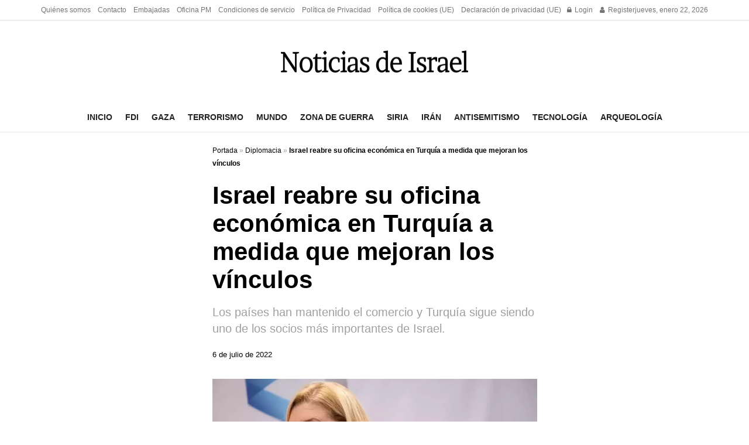

--- FILE ---
content_type: text/html; charset=utf-8
request_url: https://www.google.com/recaptcha/api2/aframe
body_size: 267
content:
<!DOCTYPE HTML><html><head><meta http-equiv="content-type" content="text/html; charset=UTF-8"></head><body><script nonce="WOx3aRv-m0tqXC8K7r9fTw">/** Anti-fraud and anti-abuse applications only. See google.com/recaptcha */ try{var clients={'sodar':'https://pagead2.googlesyndication.com/pagead/sodar?'};window.addEventListener("message",function(a){try{if(a.source===window.parent){var b=JSON.parse(a.data);var c=clients[b['id']];if(c){var d=document.createElement('img');d.src=c+b['params']+'&rc='+(localStorage.getItem("rc::a")?sessionStorage.getItem("rc::b"):"");window.document.body.appendChild(d);sessionStorage.setItem("rc::e",parseInt(sessionStorage.getItem("rc::e")||0)+1);localStorage.setItem("rc::h",'1769101504465');}}}catch(b){}});window.parent.postMessage("_grecaptcha_ready", "*");}catch(b){}</script></body></html>